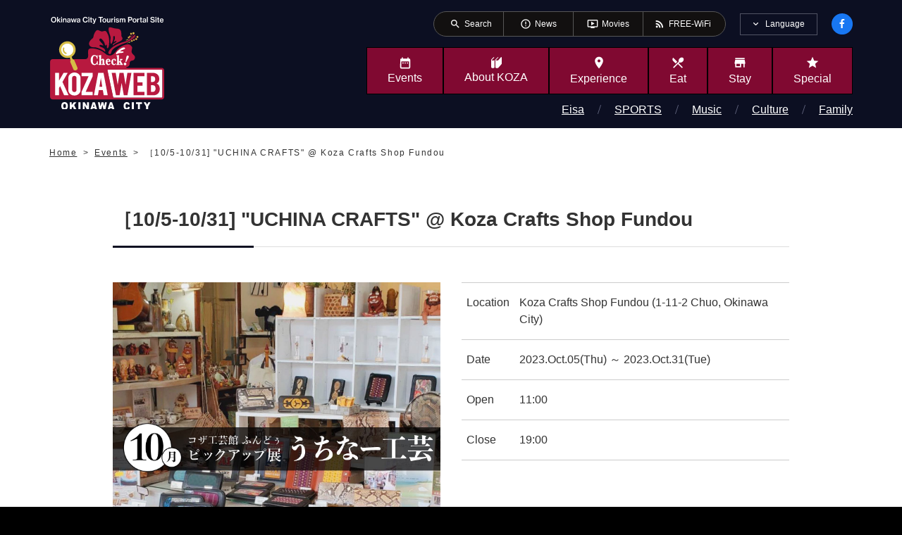

--- FILE ---
content_type: text/html; charset=UTF-8
request_url: https://en.kozaweb.jp/events/show/24528
body_size: 4808
content:
<!DOCTYPE html>
<html lang="en">

<head>
  <meta charset="UTF-8">
<link rel="icon" href="/favicon_kzw.ico">
<link rel="shortcut icon" href="/favicon_kzw.ico">
<title>［10/5-10/31] &quot;UCHINA CRAFTS&quot; @ Koza Crafts Shop Fundou｜Events｜Okinawa City Tourism Portal KozaWeb</title>
<meta property="og:site_name" content="［10/5-10/31] &quot;UCHINA CRAFTS&quot; @ Koza Crafts Shop Fundou｜Events｜Okinawa City Tourism Portal KozaWeb">
<meta property="og:title" content="［10/5-10/31] &quot;UCHINA CRAFTS&quot; @ Koza Crafts Shop Fundou｜Events｜Okinawa City Tourism Portal KozaWeb">
<meta name="twitter:title" content="［10/5-10/31] &quot;UCHINA CRAFTS&quot; @ Koza Crafts Shop Fundou｜Events｜Okinawa City Tourism Portal KozaWeb" />
<meta name="keywords" content="Okinawa City,Koza,Tourism,Famous place,Experience,Event,play,eat,stay,buy,［10/5-10/31] &quot;UCHINA CRAFTS&quot; @ Koza Crafts Shop Fundou,Events,Family,Events,Experience" />

<meta name="description" content="［10/5-10/31] &quot;UCHINA CRAFTS&quot; @ Koza Crafts Shop Fundou" />
<meta property="og:description" content="［10/5-10/31] &quot;UCHINA CRAFTS&quot; @ Koza Crafts Shop Fundou" />
<meta name="twitter:description" content="［10/5-10/31] &quot;UCHINA CRAFTS&quot; @ Koza Crafts Shop Fundou" />
<meta name="viewport" content="width=device-width, initial-scale=1">
<meta name="format-detection" content="telephone=no,email=no">
<meta http-equiv="X-UA-Compatible" content="IE=edge">
<!-- Open Graph Protocol -->
<meta property="og:type" content="website">
<meta property="og:url" content="https://en.kozaweb.jp/events/show/24528">
<meta property="og:image" content="/resources/meta/img_ogp.jpg">
<meta property="og:image:secure_url" content="/resources/meta/img_ogp.jpg" />

<!-- Twitter -->
<meta name="twitter:card" content="summary" />
<meta name="twitter:image" content="/resources/meta/img_ogp.jpg" />
<link rel="canonical" href="https://en.kozaweb.jp/events/show/24528" />

<!-- Google Material Icons -->
<link href="https://fonts.googleapis.com/icon?family=Material+Icons" rel="stylesheet">
<link rel="stylesheet" href="/resources/css/style.css">
<link rel="stylesheet" href="/resources/css/style_custom.css">

<link rel="stylesheet" href="https://cdn.kozaweb.jp/css/cdn_style.css">

<!-- Google Analytics start -->
<!-- Google tag (gtag.js) -->
<script async src="https://www.googletagmanager.com/gtag/js?id=G-0RF4GSXXLH"></script>
<script>
  window.dataLayer = window.dataLayer || [];

  function gtag() {
    dataLayer.push(arguments);
  }
  gtag('js', new Date());

  gtag('config', 'G-0RF4GSXXLH');
  gtag('config', 'UA-40726291-1');
</script>
<!-- Google Analytics end -->
</head>

<body>
  <div class="l-page">
        <header class="l-header">
  <!-- /.is-compact -->
  <div class="l-header__pc">
    <div class="p-headerNavi">
      <div class="p-headerNavi__inner">
        <ul class="p-headerNavi__nav">
          <li class="p-headerNavi__navItem"><a href="https://en.kozaweb.jp/searchs">
              <span class="p-headerNavi__icon material-icons" aria-hidden="true">search</span>
              <span class="p-headerNavi__text">
Search</span>
            </a></li>
          <li class="p-headerNavi__navItem"><a href="https://en.kozaweb.jp/news">
              <span class="p-headerNavi__icon material-icons" aria-hidden="true">error_outline</span>
              <span class="p-headerNavi__text">News</span>
            </a></li>
          <li class="p-headerNavi__navItem"><a href="https://en.kozaweb.jp/movies">
              <span class="p-headerNavi__icon material-icons" aria-hidden="true">ondemand_video</span>
              <span class="p-headerNavi__text">Movies</span>
            </a></li>
          <li class="p-headerNavi__navItem"><a href="
/aboutKozaPages/show/19">
              <span class="p-headerNavi__icon material-icons" aria-hidden="true">rss_feed</span>
              <span class="p-headerNavi__text">FREE-WiFi</span>
            </a></li>
        </ul>
        <div class="p-headerNavi__lang js-languageNavi">
          <div class="p-headerNavi__langHead js-languageNavi__head">
            <button class="p-headerNavi__langBtn js-languageNavi__btn" type="button" role="tab" aria-controls="languageNavi" aria-selected="false" aria-expanded="false" lang="en">Language</button>
          </div>
          <div class="p-headerNavi__langBody js-languageNavi__body" role="tabpanel" id="languageNavi" aria-hidden="true">
            <ul>
                            <li><a href="https://www.kozaweb.jp" class="p-headerNavi__langItem" lang="ja">日本語</a></li>
                            <li><a href="https://en.kozaweb.jp" class="p-headerNavi__langItem" lang="en">English</a></li>
                            <li><a href="https://tw.kozaweb.jp" class="p-headerNavi__langItem" lang="zh-cmn-Hant">繁体中文</a></li>
                            <li><a href="https://cn.kozaweb.jp" class="p-headerNavi__langItem" lang="zh-cmn-Hans">简体中文</a></li>
                            <li><a href="https://ko.kozaweb.jp" class="p-headerNavi__langItem" lang="ko">한국어</a></li>
                          </ul>
          </div>
        </div>
        <div class="p-headerNavi__social">
          <a href="https://ja-jp.facebook.com/kozacityweb/" class="p-headerNavi__socialItem c-social"><img src="/resources/img/base/icon-facebook.svg" alt="Facebook"></a>
        </div>
        <!-- /.p-headerNavi -->
      </div>
    </div>


    <div class="l-header__main">
      <div class="l-header__mainInner">
        <!-- <div class="p-sitetitle"><a href="/">Okinawa City Tourism Portal KozaWeb</a></div> -->

                <div class="p-sitetitle logo-change-en"><a href="/">Okinawa City Tourism Portal KozaWeb</a></div>
        
        <nav class="p-globalnavi">
          <ul class="p-globalnavi__nav">
            <li><a href="https://en.kozaweb.jp/events"><span class="p-globalnavi__icon u-icon-date_range"></span><span class="p-globalnavi__text">Events</span></a></li>
            <li><a href="https://en.kozaweb.jp/aboutKozaPages"><span class="p-globalnavi__icon u-icon-book"></span><span class="p-globalnavi__text">About <br>KOZA</span></a></li>
            <li><a href="https://en.kozaweb.jp/plays"><span class="p-globalnavi__icon material-icons" aria-hidden="true">place</span><span class="p-globalnavi__text">Experience</span></a></li>
            <li><a href="https://en.kozaweb.jp/eats"><span class="p-globalnavi__icon material-icons" aria-hidden="true">local_dining</span><span class="p-globalnavi__text">Eat</span></a></li>
            <li><a href="https://en.kozaweb.jp/stays"><span class="p-globalnavi__icon material-icons" aria-hidden="true">store</span><span class="p-globalnavi__text">Stay</span></a></li>
            <li><a href="https://en.kozaweb.jp/featureCategories"><span class="p-globalnavi__icon material-icons" aria-hidden="true">star</span><span class="p-globalnavi__text">Special</span></a></li>
            <li class="p-globalnavi__compactOnly"><a href="https://en.kozaweb.jp/movies"><span class="p-globalnavi__icon material-icons" aria-hidden="true">ondemand_video</span><span class="p-globalnavi__text">Movies</span></a></li>
          </ul>

                              <ul class="p-globalnavi__nav2">
                        <li><a href="https://en.kozaweb.jp/categories/2">Eisa</a></li>
                        <li><a href="https://en.kozaweb.jp/categories/7">SPORTS</a></li>
                        <li><a href="https://en.kozaweb.jp/categories/12">Music</a></li>
                        <li><a href="https://en.kozaweb.jp/categories/17">Culture</a></li>
                        <li><a href="https://en.kozaweb.jp/categories/22">Family</a></li>
                      </ul>
                              <!-- /.p-globalnavi -->
        </nav>
      </div>
    </div>
  </div>

  <div class="l-header__sp">
    <!-- <div class="p-sitetitle"><a href="/">Okinawa City Tourism Portal KozaWeb</a></div> -->

        <div class="p-sitetitle logo-change-en"><a href="/">Okinawa City Tourism Portal KozaWeb</a></div>
    
    <div class="p-facebook"><a href="https://ja-jp.facebook.com/kozacityweb/"><img src="/resources/img/base/icon-facebook.svg" alt="Facebook"></a></div>

    <div class="p-menu">
      <button class="p-menu__burger c-burger js-burger">
        <span class="c-burger__buns">
          <span class="c-burger__line bgr-1"></span>
          <span class="c-burger__line bgr-2"></span>
          <span class="c-burger__line bgr-3"></span>
        </span>
        <span class="c-burger__text">MENU</span>
      </button>

      <nav class="p-menu__body js-spMenu">
        <div class="p-menu__bodyInner">
          <div class="p-menu__head">
            <a href="/" class="p-menu__home">HOME</a>
            <a href="https://ja-jp.facebook.com/kozacityweb/" class="p-menu__socialItem c-social"><img src="/resources/img/base/icon-facebook.svg" alt="Facebook"></a>
          </div>

          <div class="p-menu__lang js-languageNavi">
            <div class="p-menu__langHead js-languageNavi__head"><button class="p-menu__langBtn js-languageNavi__btn" type="button" role="tab" aria-controls="languageNavi-sp" aria-selected="false" aria-expanded="false" lang="en">Language</button></div>
            <div class="p-menu__langBody js-languageNavi__body" role="tabpanel" id="languageNavi-sp" aria-hidden="true">
              <ul>
                                <li><a href="https://www.kozaweb.jp" class="p-menu__langItem" lang="ja">日本語</a></li>
                                <li><a href="https://en.kozaweb.jp" class="p-menu__langItem" lang="en">English</a></li>
                                <li><a href="https://tw.kozaweb.jp" class="p-menu__langItem" lang="zh-cmn-Hant">繁体中文</a></li>
                                <li><a href="https://cn.kozaweb.jp" class="p-menu__langItem" lang="zh-cmn-Hans">简体中文</a></li>
                                <li><a href="https://ko.kozaweb.jp" class="p-menu__langItem" lang="ko">한국어</a></li>
                              </ul>
            </div>
          </div>

          <div class="p-menu__search c-search">
            <form method="GET" action="https://en.kozaweb.jp/searchs/result" accept-charset="UTF-8">
            <input class="c-search__input" title="Search" placeholder="Search" name="k" type="text" value="">
            <button class="c-search__button" title="__('layout.search_start')"></button>
            </form>
          </div>

          <div class="c-links">
            <ul class="c-links__list">
              <li class="c-links__listItem"><a href="https://en.kozaweb.jp/access"><span class="u-icon-car"></span>Parkings</a></li>
              <li class="c-links__listItem"><a href="/aboutKozaPages/show/19"><span class="u-icon-wifi"></span>FREE-WiFi</a></li>
              <li class="c-links__listItem"><a href="https://en.kozaweb.jp/news"><span class="material-icons" aria-hidden="true">error_outline</span>News</a></li>
              <li class="c-links__listItem"><a href="https://en.kozaweb.jp/searchs"><span class="material-icons" aria-hidden="true">search</span>Search</a></li>
            </ul>
            <!-- /.c-links -->
          </div>

          <ul class="p-menu__nav">
            <li class="p-menu__navItem"><a href="https://en.kozaweb.jp/events">
                <span class="icon u-icon-date_range"></span>
                <span class="text">Events</span>
              </a></li>
            <li class="p-menu__navItem"><a href="https://en.kozaweb.jp/aboutKozaPages">
                <span class="icon u-icon-book"></span>
                <span class="text">About KOZA</span>
              </a></li>
            <li class="p-menu__navItem"><a href="https://en.kozaweb.jp/plays">
                <span class="icon material-icons" aria-hidden="true">place</span>
                <span class="text">Experience</span>
              </a></li>
            <li class="p-menu__navItem"><a href="https://en.kozaweb.jp/eats">
                <span class="icon material-icons" aria-hidden="true">local_dining</span>
                <span class="text">Eat</span>
              </a></li>
            <li class="p-menu__navItem"><a href="https://en.kozaweb.jp/stays">
                <span class="icon material-icons" aria-hidden="true">store</span>
                <span class="text">Stay</span>
              </a></li>
            <li class="p-menu__navItem"><a href="https://en.kozaweb.jp/featureCategories">
                <span class="icon material-icons" aria-hidden="true">star</span>
                <span class="text">Special</span>
              </a></li>
            <li class="p-menu__navItem"><a href="https://en.kozaweb.jp/movies">
                <span class="icon material-icons" aria-hidden="true">movie</span>
                <span class="text">Movie</span>
              </a></li>
          </ul>

          <div class="p-menu__link"><a href="https://en.kozaweb.jp/recommendations">List of recommended</a></div>

                              <ul class="p-menu__nav2">
                        <li><a href="https://en.kozaweb.jp/categories/2">Eisa</a></li>
                        <li><a href="https://en.kozaweb.jp/categories/7">SPORTS</a></li>
                        <li><a href="https://en.kozaweb.jp/categories/12">Music</a></li>
                        <li><a href="https://en.kozaweb.jp/categories/17">Culture</a></li>
                        <li><a href="https://en.kozaweb.jp/categories/22">Family</a></li>
                      </ul>
                    
          <div class="p-menu__sitemap">
            <dl class="p-menu__sitemapItem">
              <dd class="p-menu__contents">
                <ul class="p-menu__list">
                  <li class="p-menu__listItem"><a href="/featureCategories/show/10">Youth Association</a></li>
                  <li class="p-menu__listItem"><a href="https://en.kozaweb.jp/mediaLibraries">KOZA MEDIA LIBRARY</a></li>
                  <li class="p-menu__listItem" lang="en"><a href="https://en.kozaweb.jp/digitalPamphlets">Brouchure Degital Book</a></li>
                  <li class="p-menu__listItem"><a href="https://en.kozaweb.jp/access">Access and parking info</a></li>
                </ul>
              </dd>
              <dd class="p-menu__contents">
                <ul class="p-menu__list">
                  <li class="p-menu__listItem"><a href="https://en.kozaweb.jp/contacts">For inquiries</a></li>
                  <li class="p-menu__listItem"><a href="https://en.kozaweb.jp/aboutWebsites">About site</a></li>
                  <li class="p-menu__listItem"><a href="https://en.kozaweb.jp/privacyPolicies">Privacy Policy</a></li>
                </ul>
              </dd>
            </dl>
          </div>
          <div class="p-menu__close"><button class="c-button4 js-close">Close menu</button></div>
        </div>
      </nav>
      <!-- /.p-menu -->
    </div>
  </div>
  <!-- /.l-header -->
</header>
    <main class="l-main">
      <nav class="p-breadcrumbs">
  <div class="p-breadcrumbs__inner">
    <ol class="p-breadcrumbs__list" vocab="http://schema.org/" typeof="BreadcrumbList">
        <li property="itemListElement" typeof="ListItem">
            <a property="item" typeof="WebPage" href="https://en.kozaweb.jp">
          <span property="name">Home</span>
        </a>
        <meta property="position" content="1">
        </li>
        <li property="itemListElement" typeof="ListItem">
            <a property="item" typeof="WebPage" href="https://en.kozaweb.jp/events">
          <span property="name">Events</span>
        </a>
        <meta property="position" content="2">
        </li>
        <li property="itemListElement" typeof="ListItem">
            <span property="item" typeof="WebPage">
          <span property="name">［10/5-10/31] "UCHINA CRAFTS" @ Koza Crafts Shop Fundou</span>
        </span>
        <meta property="position" content="3">
        </li>
      </ol>
    <!-- /.p-breadcrumbs -->
  </div>
</nav>
      <article class="l-article">
  <div class="l-contents l-contents--w960">
    <div class="l-contents__inner">
      <div class="c-heading">
        <h1 class="c-heading__title">
          <span>［10/5-10/31] &quot;UCHINA CRAFTS&quot; @ Koza Crafts Shop Fundou</span>
        </h1>
        <!-- /.c-heading -->
      </div>

      <section class="c-freearea">
        <style>
          .exclusion-date {
            display: inline-block;
          }

          .l-footUnit__inner {
            padding: 85px 0 40px;
          }

          .survey {
            max-width: 350px;
            padding: 25px 15px;
            border: 1px solid #ccc;
            border-radius: 10px;
            margin: 0 auto;
          }

          .survey .title {
            font-size: 20px;
            font-weight: 700;
          }

          .survey p {
            line-height: 1.5;
            margin-top: 0 !important;
            margin-bottom: 10px !important;
          }

          .survey .img {
            margin-bottom: 20px;
          }

          .survey .img img {
            width: 100%;
          }

          /*ボタンデザイン*/
          .Pd0 {
            padding: 0;
          }

          .Btn {
            background-color: #810831;
            max-width: 200px;
            margin-bottom: 0px;
          }

          .Btn::after {
            content: "";
            width: 7px;
            height: 7px;
            border-top: solid 2px #FFFFFF;
            border-right: solid 2px #FFFFFF;
            transform: rotate(45deg);
            position: absolute;
            right: 20px;
            top: 26px;
          }

          .Btn a {
            color: #FFFFFF;
            text-decoration: none;
            display: block;
            padding: 10px 55px;
            border-radius: 30px;
          }

          .Btn:hover {
            background-color: #B10A45;
          }
        </style>
        <div class="l-row">
          <div class="l-row__col">
            <figure class="c-figure">
              <img src="https://files.kozaweb.jp/prd_uploads/files/2023/10/d4fxYYDyCopdpSsB7USN7hbev2Q23DGmDmQWCk5F.jpeg" alt="［10/5-10/31] &quot;UCHINA CRAFTS&quot; @ Koza Crafts Shop Fundou">
              <!-- /.c-figure -->
            </figure>
          </div>
          <div class="l-row__col">
                        <table class="en__cell_wordbreak">
                              <tr>
                  <th class="u-txt-normal">Location</th>
                  <td>Koza Crafts Shop Fundou  (1-11-2 Chuo, Okinawa City)</td>
                </tr>
                <tr>
                  <th class="u-txt-normal">Date</th>
                  <td>
                                        2023.Oct.05(Thu) ～ 2023.Oct.31(Tue)
                                      </td>
                </tr>
                                                                <tr>
                  <th class="u-txt-normal">Open</th>
                  <td>11:00</td>
                </tr>
                                                <tr>
                  <th class="u-txt-normal">Close</th>
                  <td>19:00</td>
                </tr>
                                                              </table>
          </div>
          <!-- l-row -->
        </div>
        
        <div class="wysiwyg_area"><h4>October's Special Exhibition is "Uchina Crafts".</h4>
<p>The shop produce original leather crafts such as owl straps, wallets, and key chains using snakeskin.<br />Only Fundou handles these products.<br />There are also one-of-a-kind bingata and collaboration products made with traditional textiles, Chibana Hanaori.<br />Please take this opportunity to browse wallets, organizers, and other items♪.♪ </p>
<p><span class="c-textLink"><a href="https://goo.gl/maps/cfzxk16styyixQtPA" target="_blank" rel="noopener">GoogleMap<span class="c-blankIcon"><img src="../../../resources/img/base/icon-external-wine.svg" alt="外部リンク" width="10" height="10" /></span><span class="u-visually-hidden">別ウィンドウで開きます</span></a></span></p>
<p class="c-textLink" style="display: block;"><a href="https://en.kozaweb.jp/plays/show/758">Click here for more information on&nbsp;</a><a href="https://en.kozaweb.jp/plays/show/758">Koza Craft Shop Fundou </a></p></div>

        <hr>

        

                <hr>

        <p>
▼Contact Us<br />
Koza Crafts Shop Fundou <br />
<a href="https://fundou.jimdofree.com" target="_blank">https://fundou.jimdofree.com</a><br />
TEL: 098-934-2213<br />
Open: 11:00-19:00, closed on Mondays
</p>

                <!--/.c-freearea -->
      </section>
      <!-- /.l-contents -->
    </div>
  </div>

  <div class="l-footUnit">
    <div class="l-footUnit__inner">
      <a href="https://en.kozaweb.jp/events" class="c-button c-button--left"> Go back to the previous page</a>
      <!-- /.l-footUnit -->
    </div>
  </div>

  
  <!-- /.l-article -->
</article>
      <ul class="p-sns">
        <li><a class="p-sns__item p-sns__item--fb" href="https://www.facebook.com/share.php?u=https://en.kozaweb.jp/events/show/24528" target="_blank" aria-label="Share on facebook">Share on facebook</a></li>
                <li><a class="p-sns__item p-sns__item--tw" href="https://twitter.com/share?url=https://en.kozaweb.jp/events/show/24528&text=［10/5-10/31] &quot;UCHINA CRAFTS&quot; @ Koza Crafts Shop Fundou｜Events｜Okinawa City Tourism Portal KozaWeb" target="_blank" aria-label="Share on twitter">Share on twitter</a></li>
                <!-- /.p-sns -->
      </ul>
      <!-- /.l-main -->
    </main>
    <footer class="l-footer">
  <div class="p-footer js-footerMenu">
    <div class="p-footer__inner">
      <div class="p-footer__sitemap2 js-footerMenu__body">
        <ul class="p-footer__list2">
          <li class="p-footer__list2Item"><a href="/featureCategories/show/10">Youth Association</a></li>
          <li class="p-footer__list2Item"><a href="https://en.kozaweb.jp/mediaLibraries">KOZA MEDIA LIBRARY</a></li>
          <li class="p-footer__list2Item" ><a href="https://en.kozaweb.jp/digitalPamphlets">Brouchure Degital Book</a></li>
          <li class="p-footer__list2Item"><a href="https://en.kozaweb.jp/access">Access and parking info</a></li>
                    <li class="p-footer__list2Item"><a href="/camp">SPORTS TRAINING CAMP GUIDE</a></li>
                  </ul>
        <ul class="p-footer__list2">
          <li class="p-footer__list2Item"><a href="https://en.kozaweb.jp/contacts">For inquiries</a></li>
          <li class="p-footer__list2Item"><a href="https://en.kozaweb.jp/aboutWebsites">About site</a></li>
          <li class="p-footer__list2Item"><a href="https://en.kozaweb.jp/privacyPolicies">Privacy Policy</a></li>
        </ul>
      </div>

      <div class="c-links u-sponly">
        <ul class="c-links__list">
          <li class="c-links__listItem"><a href="https://en.kozaweb.jp/access"><span class="u-icon-car"></span>Parkings</a></li>
          <li class="c-links__listItem"><a href="/aboutKozaPages/show/19"><span class="u-icon-wifi"></span>FREE-WiFi</a></li>
        </ul>
        <!-- /.c-links -->
      </div>
      <!-- /.p-footer -->
    </div>
  </div>

  <div class="p-pagetop"><a href="#top"><img src="/resources/img/base/btn-pagetop.svg" alt="Page Top"></a></div>
  <small class="p-copyright" lang="en">Copyright &copy; Okinawa City All Rights Reserved.</small>
  <!-- /.l-footer -->
</footer>
    <!-- /.l-page -->
  </div>
  <script src="/resources/js/vendor/jquery.js"></script>
  <script src="/resources/js/vendor/jquery.fujiscroll.js"></script>
  <script src="/resources/js/vendor/jquery.slick.min.js"></script>
  <script src="/resources/js/vendor/modaal.min.js"></script>
  <script src="/resources/js/app.js"></script>
  <script src="https://cdn.kozaweb.jp/js/cdn_script.js"></script>
</body>

</html>


--- FILE ---
content_type: text/css
request_url: https://en.kozaweb.jp/resources/css/style_custom.css
body_size: 1464
content:
/*======================

202104 later ADD CUSTOM

=======================*/

.u-icon-date_range:before {
  width: 19px;
  height: 18px;
  background-image: url("../img/base/icon-date_range.svg");
  background-size: 20px 19px;
}

.l-row__col .c-figure {
  align-items: flex-start;
}

.l-section .c-figure,
.wysiwyg_area .c-figure {
  align-items: flex-start;
}

/*===== common =====*/

@media screen and (max-width: 768px) {
  .switching-sp_hide {
    display: none !important;
  }
}

@media screen and (min-width: 768px) {
  .switching-pc_hide {
    display: none !important;
  }
}


/*======================

202112 later ADD CUSTOM

=======================*/

.c-ranking2__thumbnail {
  background-position: 0 0;
  background-size: contain;
}

@media screen and (max-width: 768px) {

  .c-item2__thumbnail,
  .c-item8__thumbnail {
    background-size: contain;
  }

  .c-item2__thumbnail {
    height: 6rem;
    margin-top: 1.5rem;
  }

  .c-item8__thumbnail {
    height: 10rem;
  }
}



/*======================

202205 later ADD CUSTOM

=======================*/

@media screen and (max-width: 768px) {
  .c-item3__thumbnail {
    background-size: contain;
  }
}

.c-video__caption.video__caption_icn-none:before {
  content: none;
}

@media print,
screen and (min-width: 48em) {

  .p-footer__item a:hover,
  .p-footer__list2Item a:hover {
    color: #ffffff;
  }
}


/*======================

202208 Event ADD CUSTOM

=======================*/



.search_result_box {
  padding: 0 0 1rem 0;
  text-align: right;
}


.result_display {
  background-color: #FDFFE6;
  padding: 1rem 2rem;
  margin: 1rem 0;
  font-size: 0.9rem;
  text-align: left;
}


button.e__add_cstm {
  font-weight: 700;
  line-height: 1.25;
  position: relative;
  display: inline-block;
  padding: 0.5rem 3rem;
  cursor: pointer;
  -webkit-user-select: none;
  -moz-user-select: none;
  -ms-user-select: none;
  user-select: none;
  -webkit-transition: all 0.3s;
  transition: all 0.3s;
  text-align: center;
  vertical-align: top;
  text-decoration: none;
  letter-spacing: 0.1em;
  border-radius: 2rem;
  border: 1px solid #B7B7B7;
  background-color: #fff;
  color: #3e3e3e;
}


button.e__add_cstm:hover {
  background-color: #EFEFEF;
}

@media screen and (max-width: 768px) {
  button.e__add_cstm {
    padding: 0.5rem 1rem;
  }
}

button.btn_today::before {
  content: "";
  display: inline-block;
  width: 0.65rem;
  height: 0.65rem;
  background: url(../img/base/icon-arrow01-right-black.svg) no-repeat;
  background-size: contain;
  margin-right: 0.5rem;
}

@media screen and (max-width: 768px) {
  button.btn_today {
    margin: 0 0 1rem 0;
  }
}

button.btn_clear {
  font-size: 0.9rem;
  padding: 0.25rem 1rem;
  background-color: #fafafa;
  margin: 0;
}


button.btn_clear::before {
  content: "";
  display: inline-block;
  transform: rotate(45deg);
  width: 0.65rem;
  height: 0.65rem;
  background: url(/resources/img/p-sideMenu/icon-plus.svg) no-repeat;
  background-size: contain;
  margin-right: 0.25rem;
}


.e__add_cstm.sel_eventarea {
  line-height: 1.25;
  position: relative;
  display: inline-block;
  text-align: center;
  background-color: #fff;
}

.e__add_cstm.sel_eventarea select.sel_eventym {
  font-weight: 700;
  line-height: 1.25;
  vertical-align: middle;
  text-decoration: none;
  letter-spacing: 0.1em;
  color: #3e3e3e;
  text-align: center;
  border: 1px solid #B7B7B7;
  border-radius: 2rem;
  padding: 0.5rem 1.5rem;
  background-color: #fff;
  display: block;
  -webkit-user-select: none;
  -moz-user-select: none;
  -ms-user-select: none;
  user-select: none;
  -webkit-appearance: none;
  appearance: none;
}

.e__add_cstm.sel_eventarea::before {
  position: absolute;
  top: 1rem;
  right: 1rem;
  transform: rotate(90deg);
  content: "";
  display: inline-block;
  width: 0.65rem;
  height: 0.65rem;
  background: url(../img/base/icon-arrow01-right-black.svg) no-repeat;
  background-size: contain;
  margin-right: 0.5rem;
}


/*======================

202212 later ADD CUSTOM

=======================*/

@media print,
screen and (min-width: 48em) {
  .c-map__main {
    height: 50em;
  }
}

@media screen and (max-width: 47.9375em) {
  .c-map__main {
    height: 32em;
  }
}



/*======================

Base

=======================*/

table.en__cell_wordbreak tr th,
table.en__cell_wordbreak tr td {
  word-break: keep-all;
}

@media print,
screen and (min-width:48em) {
  .p-eyecatch__logo.logo-change-ja a {
    background-image: url("../img/base/logo-large-ja.svg");
  }

  .p-sitetitle.logo-change-ja a {
    background-image: url("../img/base/logo-large-ja.svg");
  }

  .p-eyecatch__logo.logo-change-en a {
    background-image: url("../img/base/logo-large-en.svg");
  }

  .p-sitetitle.logo-change-en a {
    background-image: url("../img/base/logo-large-en.svg");
  }

  .p-eyecatch__logo.logo-change-tw a {
    background-image: url("../img/base/logo-large-tw.svg");
  }

  .p-sitetitle.logo-change-tw a {
    background-image: url("../img/base/logo-large-tw.svg");
  }

  .p-eyecatch__logo.logo-change-cn a {
    background-image: url("../img/base/logo-large-cn.svg");
  }

  .p-sitetitle.logo-change-cn a {
    background-image: url("../img/base/logo-large-cn.svg");
  }

  .p-eyecatch__logo.logo-change-kr a {
    background-image: url("../img/base/logo-large-kr.svg");
  }

  .p-sitetitle.logo-change-kr a {
    background-image: url("../img/base/logo-large-kr.svg");
  }
}

@media screen and (max-width:47.9375em) {
  .p-sitetitle.logo-change-ja a {
    background-image: url("../img/base/logo-wide-ja.svg");
    padding-top: 61px;
  }

  .p-sitetitle.logo-change-en a {
    background-image: url("../img/base/logo-wide-en.svg");
    padding-top: 61px;
  }

  .p-sitetitle.logo-change-tw a {
    background-image: url("../img/base/logo-wide-tw.svg");
    padding-top: 61px;
  }

  .p-sitetitle.logo-change-cn a {
    background-image: url("../img/base/logo-wide-cn.svg");
    padding-top: 61px;
  }

  .p-sitetitle.logo-change-kr a {
    background-image: url("../img/base/logo-wide-kr.svg");
    padding-top: 61px;
  }
}

@media screen and (max-width:47.9375em) {
  h1.c-heading__title {
    font-size: 1.5em;
  }
}


/*===================
TOP_PAGE_裏側ランキングSP表示
===================*/
@media screen and (max-width:47.9375em) {
  .c-ranking__rank {
    min-width:5%;
    width:8%;
    top:45px;
  }
}
@media screen and (max-width:47.9375em) {
  .c-ranking__thumbnail {
    margin-left:10%;
    min-width:70px;
    width:70px;
    background-size:contain;
    background-repeat:no-repeat
  }
}



--- FILE ---
content_type: image/svg+xml
request_url: https://en.kozaweb.jp/resources/img/p-sns/icon-tw.svg
body_size: 463
content:
<svg xmlns="http://www.w3.org/2000/svg" width="12" height="12" viewBox="0 0 12 12"><defs><style>.a{fill:#fff;}</style></defs><path class="a" d="M12,2.28a4.93,4.93,0,0,1-1.41.39A2.57,2.57,0,0,0,11.67,1.3a4.86,4.86,0,0,1-1.56.6A2.46,2.46,0,0,0,5.85,3.59a2.6,2.6,0,0,0,.06.56A7,7,0,0,1,.84,1.57,2.43,2.43,0,0,0,.5,2.81,2.46,2.46,0,0,0,1.6,4.86,2.33,2.33,0,0,1,.48,4.55h0A2.48,2.48,0,0,0,2.46,7a2.82,2.82,0,0,1-.65.08,1.77,1.77,0,0,1-.46,0A2.44,2.44,0,0,0,3.64,8.75,5,5,0,0,1,.59,9.8H0A7,7,0,0,0,10.77,3.91h0V3.59A5,5,0,0,0,12,2.28Z"/></svg>

--- FILE ---
content_type: image/svg+xml
request_url: https://en.kozaweb.jp/resources/img/base/icon-book.svg
body_size: 950
content:
<svg xmlns="http://www.w3.org/2000/svg" width="15.686" height="16.365" viewBox="0 0 15.686 16.365">
  <g id="本アイコン" transform="translate(-10.631 0.001)">
    <path id="パス_1" data-name="パス 1" d="M15.537,4.966a6.5,6.5,0,0,1,.043-.956l-.255.293a3.257,3.257,0,0,1-2.526.745c-.948-.1-1.354-.607-.906-1.123L15.262.4A.237.237,0,0,0,15.09,0h-.543a.592.592,0,0,0-.422.176L11.2,3.137c-.6.628-.572.976-.572,1.953v9.623c0,.837,1.052,1.529,2,1.633a3.674,3.674,0,0,0,2.694-.745l.3-.346a1.822,1.822,0,0,1-.086-.542V4.966Z" transform="translate(0)" fill="#fff"/>
    <path id="パス_2" data-name="パス 2" d="M212.209,0h-.587a.594.594,0,0,0-.447.2L207.6,4.3a3.257,3.257,0,0,1-2.526.745c-.948-.1-1.354-.607-.906-1.123L207.537.4a.237.237,0,0,0-.172-.4h-.543a.592.592,0,0,0-.422.176l-2.922,2.962c-.6.628-.572.976-.572,1.953v9.623c0,.837,1.052,1.529,2,1.633A3.674,3.674,0,0,0,207.6,15.6l4.416-5.129a1.78,1.78,0,0,0,.431-1.161V.236A.237.237,0,0,0,212.209,0Z" transform="translate(-186.129)" fill="#fff"/>
  </g>
</svg>


--- FILE ---
content_type: image/svg+xml
request_url: https://en.kozaweb.jp/resources/img/base/btn-pagetop.svg
body_size: 608
content:
<svg id="btn-pagetop" xmlns="http://www.w3.org/2000/svg" width="81" height="81" viewBox="0 0 81 81">
  <circle id="楕円形_3" data-name="楕円形 3" cx="40.5" cy="40.5" r="40.5" fill="#0c0f22"/>
  <text id="PAGE_TOP" data-name="PAGE
TOP" transform="translate(41 45)" fill="#fff" font-size="13" font-family="HiraKakuPro-W6, Hiragino Kaku Gothic Pro"><tspan x="-19.071" y="0">PAGE</tspan><tspan x="-14.677" y="14">TOP</tspan></text>
  <g id="矢印アイコン_上4" data-name="矢印アイコン　上4" transform="translate(33 -73.089)">
    <path id="パス_15" data-name="パス 15" d="M7.5,92.089,0,99.589l2.1,2.1,5.4-5.4,5.4,5.4,2.1-2.1Z" fill="#fff"/>
  </g>
</svg>


--- FILE ---
content_type: application/javascript
request_url: https://en.kozaweb.jp/resources/js/app.js
body_size: 2682
content:
$(function() {

  // ---------------------------------------------------------------------------

  let isHeaderFixed = false;
  const headerHeightPC = 182;
  const headerHeightFront = 550 + 136 / 2;
  const headerHeightSP = 88;

  let headerBottom = $('.l-header').offset().top + $('.l-header').outerHeight();
  //　アイキャッチ有無
  if ($('.p-eyecatch').length) {
    $('.l-page').addClass('has-eyecatch');
  }

  $(window).on('load resize orientationChange', function(){
    headerBottom = 0;
    if ($('.p-important').is(':visible')){
      headerBottom += $('.p-important').outerHeight();
    }
    if ($('.p-admin').is(':visible')){
      headerBottom += $('.p-admin').outerHeight();
    }
    if (isSP()) {
    } else {
      if ($('.p-eyecatch').length) { // アイキャッチあり
        headerBottom += headerHeightFront;
      } else { // アイキャッチなし
        headerBottom += headerHeightPC;
      }
    }
  });

  $(window).on('scroll',function(){
    updateHeader();
  });

  function updateHeader(){

    if (window.scrollY > headerBottom) {
      if (!isHeaderFixed) {
        isHeaderFixed = true;
        $('.l-page').addClass('is-header-fixed');
        $('.l-header').addClass('is-compact');
        setTimeout(function(){
          $('.l-header').addClass('is-visible');
        },1);
      }
    } else {
      if (isHeaderFixed) {
        $('.l-page').removeClass('is-header-fixed');
        $('.l-header').removeClass('is-compact');
        $('.l-header').removeClass('is-visible');
        isHeaderFixed = false;
      }
    }
  }

  // アイキャッチ
  $('.js-eyecatch-gallery').slick({
    slidesToShow: 1,
    autoplay: true,
    autoplaySpeed: 3000,
    arrows: false,
    fade: true,
  });

  $('.js-eyecatch-gallery__pause').on('click', function() {
    $('.js-eyecatch-gallery').slick('slickPause');
  });

  $('.js-eyecatch-gallery__play').on('click', function() {
    $('.js-eyecatch-gallery').slick('slickPlay');
  });

  // タブカラム
  $('.js-tabColumn .p-column__naviItem').on('click', function(e){
    const idx = $('.js-tabColumn .p-column__naviItem').index(this);
    $(this).parent('.p-column__navi').children('.p-column__naviItem').removeClass('is-active').eq(idx).addClass('is-active');
    $(this).closest('.p-column').find('.p-column__item').removeClass('is-active').eq(idx).addClass('is-active');
  });

  // carousel PC 4 / SP 1
  $('.js-carousel-4').slick({
    slidesToShow: 4,
    dots: false,
    responsive: [
        {
          breakpoint: 767,
          settings: {
            slidesToShow: 2,
            slidesToScroll: 2,
            dots: true,
            centerMode: true,
            centerPadding: '30px',
          }
        },
        {
          breakpoint: 480,
          settings: {
            slidesToShow: 1,
            slidesToScroll: 1,
            dots: true,
            centerMode: true,
            centerPadding: '30px',

          }
        },
        // You can unslick at a given breakpoint now by adding:
        // settings: "unslick"
        // instead of a settings object
      ]
  });

  // carousel PC 3 / SP 1
  $('.js-carousel-3').slick({
    slidesToShow: 3,
    dots: false,
    responsive: [
        {
          breakpoint: 767,
          settings: {
            slidesToShow: 2,
            slidesToScroll: 2,
            dots: true,
            centerMode: true,
            centerPadding: '20px',
          }
        },
        {
          breakpoint: 480,
          settings: {
            slidesToShow: 1,
            slidesToScroll: 1,
            dots: true,
            centerMode: true,
            centerPadding: '20px',

          }
        },
      ]
  });

  // SPでは解除するSlick 4枚
  $('.js-carousel-4-pconly').slick({
    responsive: [
      {
        breakpoint: 9999,
        settings: {
          slidesToShow: 4,
          slidesToScroll: 1,
          dots: true
        }
      },
      {
        breakpoint: 960,
        settings: {
          slidesToShow: 3,
          slidesToScroll: 1,
          dots: true
        }
      },
      {
        breakpoint: 768,
        settings: "unslick"
      },
    ]
  });

  // SPでは解除するSlick 3枚
  $('.js-carousel-3-pconly').slick({
    responsive: [
      {
        breakpoint: 9999,
        settings: {
          slidesToShow: 3,
          slidesToScroll: 1,
          dots: true
        }
      },
      {
        breakpoint: 960,
        settings: {
          slidesToShow: 2,
          slidesToScroll: 1,
          dots: true
        }
      },
      {
        breakpoint: 768,
        settings: "unslick"
      },
    ]
  });


  $(window).on('load resize orientationChange', function() {
    if ( !isSP()) {
      if (!$('.js-carousel-4-pconly').hasClass('slick-initialized')) {
        $('.js-carousel-4-pconly').slick('reinit');
      }
      if (!$('.js-carousel-3-pconly').hasClass('slick-initialized')) {
        $('.js-carousel-3-pconly').slick('reinit');
      }
    }
  });

  // バーガー
  $('.js-burger , .js-close').on('click', function(){
    const scY = window.scrollY;
    if ($('.js-spMenu').hasClass('is-opened')) {
      // モーダルが閉じられ時...
      const top = document.body.style.top;
      document.body.style.position = '';
      document.body.style.top = '';
      window.scrollTo(0, parseInt(top || '0') * -1);
      $('.js-burger').toggleClass('is-opened');
      $('.js-spMenu').toggleClass('is-opened');

    } else {
      // モーダルが開いたら、bodyにfixedを付与
      document.body.style.position = 'fixed';
      document.body.style.top = '-'+scY+'px';
      $('.js-burger').toggleClass('is-opened');
      $('.js-spMenu').toggleClass('is-opened');

    }
  });

   //accordion
   $(".js-accordion .js-accordion__head").on("click", function() {
       $(this).next().slideToggle();
       if($(this).attr('aria-selected') === 'false'){
         $(this).attr('title', 'メニューを閉じる');
         $(this).attr('aria-selected', true);
         $(this).attr('aria-expanded', true);
         $(this).next('.js-accordion__body').attr('aria-hidden', false);
       } else {
         $(this).attr('title', 'メニューを開く');
         $(this).attr('aria-selected', false);
         $(this).attr('aria-expanded', false);
         $(this).next('.js-accordion__body').attr('aria-hidden', true);
       }
   });

  // 言語ナビ
   $(".js-languageNavi .js-languageNavi__btn").on("click", function() {
       $(this).parent('.js-languageNavi__head').next().slideToggle();
       if($(this).attr('aria-selected') === 'false'){
         $(this).find('.js-languageNavi__btn').attr('title', 'メニューを閉じる');
         $(this).attr('aria-selected', true);
         $(this).attr('aria-expanded', true);
         $(this).parent('.js-languageNavi__head').next('.js-languageNavi__body').attr('aria-hidden', false);
       } else {
         $(this).find('.js-languageNavi__btn').attr('title', 'メニューを開く');
         $(this).attr('aria-selected', false);
         $(this).attr('aria-expanded', false);
         $(this).parent('.js-languageNavi__head').next('.js-languageNavi__body').attr('aria-hidden', true);
       }
   });

  // accordion
   $(".js-faq .js-faq__btn").on("click", function() {
       $(this).parent('.js-faq__head').next().slideToggle();
       if($(this).attr('aria-selected') === 'false'){
         $(this).find('.js-faq__btn').attr('title', 'メニューを閉じる');
         $(this).attr('aria-selected', true);
         $(this).attr('aria-expanded', true);
         $(this).parent('.js-faq__head').next('.js-faq__body').attr('aria-hidden', false);
       } else {
         $(this).find('.js-faq__btn').attr('title', 'メニューを開く');
         $(this).attr('aria-selected', false);
         $(this).attr('aria-expanded', false);
         $(this).parent('.js-faq__head').next('.js-accordion__body').attr('aria-hidden', true);
       }
   });

   //外部リンク
   $('<span class="u-visually-hidden">別ウィンドウで開きます</span>').appendTo('a:not([class*="c-video__inner"])[target="_blank"]');

    $(".js-gallery__thumbnail im").on('mouseover touchend',function(){
       var dataUrl = $(this).attr('data-url');
       $(".js-gallery__main").attr('src',dataUrl);
     });

    $(".js-gallery__thumbnail").first().addClass("active"); // 1枚目の小画像をアクティブに変更
    $('.js-gallery__thumbnail img').click(function () { // 小画像がクリックされたらイベント発火
      image_url = $(this).attr("src"); // クリックされた画像のPATHを取得
      $(".js-gallery__main").attr("src", image_url).hide().fadeIn(); // メイン画像をクリックされた画像に変更
      $(".js-gallery__thumbnail.is-active").removeClass("is-active"); // 1枚目の小画像のアクティブを無効化
      $(this).parent().addClass("is-active"); // クリックされた小画像をアクティブに変更
    });

  // サイドSP用アコーディオン
  $('.js-accordion-sp__title').on('click', function(){
    const $root = $(this).closest('.js-accordion-sp');
    if (isSP()) {
      $root.toggleClass('is-opened');
      if ($root.hasClass('is-opened')) {
        $root.find('.p-sideMenu__button').attr('title', 'メニューを閉じる');
        $root.find('.js-accordion-sp__body').stop().slideDown().attr('aria-hidden','false');
        $root.find('.js-accordion-sp__title').attr('aria-expanded','true');
      } else {
        $root.find('.p-sideMenu__button').attr('title', 'メニューを開く');
        $root.find('.js-accordion-sp__body').stop().slideUp().attr('aria-hidden','true');
        $root.find('.js-accordion-sp__title').attr('aria-expanded','false')
      }
    }
  });

  // サイドアコーディオンにSPのみ wai aria つける
  var lastSPState = false;
  $(window).on('load resize', function(){

    $(".js-accordion-sp").each(function(index, element){
      if (isSP() && lastSPState == false) {
        var title = '';
        if ($('h2', element)) title = $('h2', element).text();
        else if ($('h1', element)) title = $('h1', element).text();

        var controls = $('.js-accordion-sp__body', element)[0].id;
        // SP に切り替わった
        $('.js-accordion-sp__title', element).attr({
          'aria-expanded': 'false',
          'aria-label': title,
          'aria-controls': controls,
        });
        $('.js-accordion-sp__body', element).attr({
          'aria-hidden': 'true',
        });
      } else if ( lastSPState && !isSP() ) {
        // PC に切り替わった
        $('.js-accordion-sp__title', element).removeAttr( 'aria-expanded aria-label aria-controls');
        $('.js-accordion-sp__body', element).removeAttr( 'aria-hidden' );
        $('.p-sideMenu__button, .p-head2__button', element).removeAttr('title');
      }
    });
    lastSPState = isSP();
  });


  function isSP() {
    return (window.matchMedia && window.matchMedia('(max-width: 767px)').matches);
  }

  // ページネーションの select の文字中央寄せ
  selectCentering($('.js-pagination__select'));

  $('.js-pagination__select').on('change', function(){
    selectCentering(this);
  });

  function selectCentering( that ) {
    $(that).parent().children('.js-pagination__label').text($(that).children('option:selected').text());
  }
});
